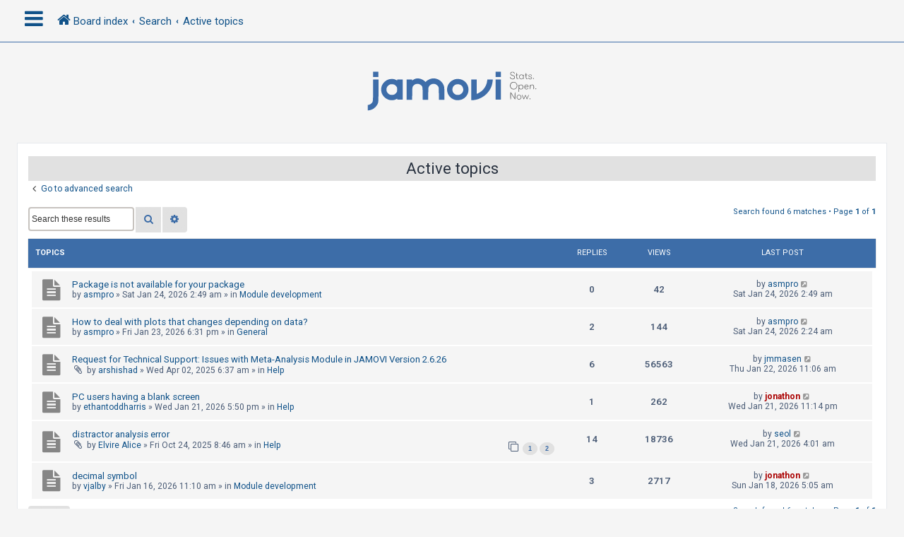

--- FILE ---
content_type: text/html; charset=UTF-8
request_url: https://forum.jamovi.org/search.php?search_id=active_topics&sid=d74875169a99ff73b1fc20341c5073a9
body_size: 7142
content:
<!DOCTYPE html>
<html dir="ltr" lang="en-gb">
<head>
<meta charset="utf-8" />
<meta http-equiv="X-UA-Compatible" content="IE=edge">
<meta name="viewport" content="width=device-width, initial-scale=1" />
<!-- Chrome, Firefox OS and Opera -->
<meta name="theme-color" content="#0076b1">
<!-- Windows Phone -->
<meta name="msapplication-navbutton-color" content="#0076b1">
<!-- iOS Safari -->
<meta name="apple-mobile-web-app-status-bar-style" content="#0076b1">

<title>jamovi - Active topics</title>

	<link rel="alternate" type="application/atom+xml" title="Feed - jamovi" href="/app.php/feed?sid=5f08578e5759ec97c5f0bdf099121187">			<link rel="alternate" type="application/atom+xml" title="Feed - New Topics" href="/app.php/feed/topics?sid=5f08578e5759ec97c5f0bdf099121187">				

<!--
	phpBB style name: CleanSilver
	Based on style:   prosilver (this is the default phpBB3 style)
	Original author:  Tom Beddard ( http://www.subBlue.com/ )
	Modified by:	  MannixMD @MannixMD
-->

<link href="./assets/css/font-awesome.min.css?assets_version=5" rel="stylesheet">
<link href="./styles/prosilver/theme/stylesheet.css?assets_version=5" rel="stylesheet">
<link href="./styles/CleanSilver/theme/custom.css?assets_version=5" rel="stylesheet">
<link rel="stylesheet" href="//fonts.googleapis.com/css?family=Roboto:300,400,600,700,normal,bold&display=swap" />



<!--[if lte IE 9]>
	<link href="./styles/CleanSilver/theme/tweaks.css?assets_version=5" rel="stylesheet">
<![endif]-->





</head>
<!--
OPTIONS TO TWEAK IN OVERALL_HEADER.HTML
 Options: ON | OFF
-->
<body id="phpbb" class="nojs notouch section-search ltr ">

<div class="topbar">
	<div class="inner">
		<div id="mySidenav" class="sidenav">
			<a href="javascript:void(0)" class="closebtn" onclick="closeNav()">&times;</a>
			<div class="mark-buttons">
				<ul role="menubar" id="mark-forums">
												</ul>
			</div>
			<ul class="nav"  role="menubar">

								<li class="leftside"  data-skip-responsive="true">
					<a id="myBtn" title="Login" accesskey="x" role="menuitem">
						<i class="icon fa-power-off fa-fw" aria-hidden="true"></i><span>Login</span>
					</a>
				</li>
								<li class="leftside" data-skip-responsive="true">
					<a href="./ucp.php?mode=register&amp;sid=5f08578e5759ec97c5f0bdf099121187" role="menuitem">
						<i class="icon fa-pencil-square-o  fa-fw" aria-hidden="true"></i><span>Register</span>
					</a>
				</li>
												
									
																<li>
					<a href="./search.php?search_id=unanswered&amp;sid=5f08578e5759ec97c5f0bdf099121187" role="menuitem">
						<i class="icon fa-file-o fa-fw icon-gray" aria-hidden="true"></i><span>Unanswered topics</span>
					</a>
				</li>
				<li>
					<a href="./search.php?search_id=active_topics&amp;sid=5f08578e5759ec97c5f0bdf099121187" role="menuitem">
						<i class="icon fa-file-o fa-fw icon-blue" aria-hidden="true"></i><span>Active topics</span>
					</a>
				</li>
				<li class="separator"></li>
				<li>
					<a href="./search.php?sid=5f08578e5759ec97c5f0bdf099121187" role="menuitem">
						<i class="icon fa-search fa-fw" aria-hidden="true"></i><span>Search</span>
					</a>
				</li>
																				<li data-skip-responsive="true">
					<a href="/app.php/help/faq?sid=5f08578e5759ec97c5f0bdf099121187" rel="help" title="Frequently Asked Questions" role="menuitem">
						<i class="icon fa-question-circle fa-fw" aria-hidden="true"></i><span>FAQ</span>
					</a>
				</li>
															</ul>
		</div>
		<div class="navbar" role="navigation">
			<div class="inner">
				<ul id="nav-breadcrumbs" class="nav-breadcrumbs linklist navlinks" role="menubar">
	
																				<li class="breadcrumbs" itemscope itemtype="https://schema.org/BreadcrumbList">
						<span class="crumb mainmenu" onclick="openNav()"><i class="icon fa-bars fa-fw" aria-hidden="true" style="font-size: 30px;float:left;"></i></span>						
																			<span class="crumb" itemtype="https://schema.org/ListItem" itemprop="itemListElement" itemscope><a itemprop="item" href="./index.php?sid=5f08578e5759ec97c5f0bdf099121187" accesskey="h" data-navbar-reference="index"><i class="icon fa-home fa-fw"></i><span itemprop="name">Board index</span></a><meta itemprop="position" content="1" /></span>

																				
														<span class="crumb" itemtype="https://schema.org/ListItem" itemprop="itemListElement" itemscope><a itemprop="item" href="./search.php?sid=5f08578e5759ec97c5f0bdf099121187"><span itemprop="name">Search</span></a><meta itemprop="position" content="2" /></span>
																											
														<span class="crumb" itemtype="https://schema.org/ListItem" itemprop="itemListElement" itemscope><a itemprop="item" href="./search.php?search_id=active_topics&amp;sid=5f08578e5759ec97c5f0bdf099121187"><span itemprop="name">Active topics</span></a><meta itemprop="position" content="3" /></span>
																							</li>
									</ul>
			</div>
		</div>
	</div>

	<!-- The Modal -->
	<div id="myModal" class="modal">

	<!-- Modal content -->
	<div class="modal-content">
		<span class="close">&times;</span>
				<form method="post" action="./ucp.php?mode=login&amp;sid=5f08578e5759ec97c5f0bdf099121187" class="headerspace">
		<h3><a href="./ucp.php?mode=login&amp;redirect=search.php%3Fsearch_id%3Dactive_topics&amp;sid=5f08578e5759ec97c5f0bdf099121187">Login</a>&nbsp; &bull; &nbsp;<a href="./ucp.php?mode=register&amp;sid=5f08578e5759ec97c5f0bdf099121187">Register</a></h3>
			<fieldset class="quick-login">
				<label for="username"><span>Username:</span> <input type="text" tabindex="1" name="username" id="username" size="10" class="inputbox" title="Username" /></label>
				<label for="password"><span>Password:</span> <input type="password" tabindex="2" name="password" id="password" size="10" class="inputbox" title="Password" autocomplete="off" /></label>
													<span class="responsive-hide">|</span> <label for="autologin">Remember me <input type="checkbox" tabindex="4" name="autologin" id="autologin" /></label>
								<input type="submit" tabindex="5" name="login" value="Login" class="button2" />
				<input type="hidden" name="redirect" value="./search.php?search_id=active_topics&amp;sid=5f08578e5759ec97c5f0bdf099121187" />
<input type="hidden" name="creation_time" value="1769240830" />
<input type="hidden" name="form_token" value="dba1e97ad2ab5eec1575c619ddaf5f4403f5e269" />

				
			</fieldset>
		</form>
			</div>

	</div>
</div>

<div id="page-header">
		<div class="headerbar" role="banner">
			<div class="inner-headerbar">
						<div class="inner">

					<div id="site-description" class="site-description">
						<a id="logo" class="logo" href="./index.php?sid=5f08578e5759ec97c5f0bdf099121187" title="Board index">
							<span class="site_logo"></span>
						</a>
					<h1>jamovi</h1>
					<p></p>
			
					<p class="skiplink"><a href="#start_here">Skip to content</a></p>
					</div>
			

				</div>

			
			</div>
		</div>
		
				

</div>
	
<div id="wrap" class="wrap">
	
	<a id="top" class="top-anchor" accesskey="t"></a>
	


	
	<a id="start_here" class="anchor"></a>
	<div id="page-body" class="page-body" role="main">
		
		

<h2 class="searchresults-title">Active topics</h2>

	<p class="advanced-search-link">
		<a class="arrow-left" href="./search.php?sid=5f08578e5759ec97c5f0bdf099121187" title="Advanced search">
			<i class="icon fa-angle-left fa-fw icon-black" aria-hidden="true"></i><span>Go to advanced search</span>
		</a>
	</p>


	<div class="action-bar bar-top">

			<div class="search-box" role="search">
			<form method="post" action="./search.php?st=7&amp;sk=t&amp;sd=d&amp;sr=topics&amp;sid=5f08578e5759ec97c5f0bdf099121187&amp;search_id=active_topics">
			<fieldset>
				<input class="inputbox search tiny" type="search" name="add_keywords" id="add_keywords" value="" placeholder="Search these results" />
				<button class="button button-search" type="submit" title="Search">
					<i class="icon fa-search fa-fw" aria-hidden="true"></i><span class="sr-only">Search</span>
				</button>
				<a href="./search.php?sid=5f08578e5759ec97c5f0bdf099121187" class="button button-search-end" title="Advanced search">
					<i class="icon fa-cog fa-fw" aria-hidden="true"></i><span class="sr-only">Advanced search</span>
				</a>
			</fieldset>
			</form>
		</div>
	
		
		<div class="pagination">
						Search found 6 matches
							 &bull; Page <strong>1</strong> of <strong>1</strong>
					</div>
	</div>


		<div class="forumbg">

		<div class="inner">
			<ul class="topiclist">
				<li class="header">
					<dl class="row-item">
						<dt><div class="list-inner">Topics</div></dt>
						<dd class="posts">Replies</dd>
						<dd class="views">Views</dd>
						<dd class="lastpost"><span>Last post</span></dd>
												
				</dl>
				</li>
			</ul>
			<ul class="topiclist topics">

											<li class="row bg1">
					<dl class="row-item topic_read">
						<dt title="There are no new unread posts for this topic.">
													<div class="list-inner">
																						<a href="./viewtopic.php?t=4122&amp;sid=5f08578e5759ec97c5f0bdf099121187" class="topictitle">Package is not available for your package</a>
																												<br />
							
															<div class="responsive-show" style="display: none;">
									Last post by <a href="./memberlist.php?mode=viewprofile&amp;u=6448&amp;sid=5f08578e5759ec97c5f0bdf099121187" class="username">asmpro</a> &laquo; <a href="./viewtopic.php?p=13496&amp;sid=5f08578e5759ec97c5f0bdf099121187#p13496" title="Go to last post"><time datetime="2026-01-24T02:49:06+00:00">Sat Jan 24, 2026 2:49 am</time></a>
									<br />Posted in <a href="./viewforum.php?f=11&amp;sid=5f08578e5759ec97c5f0bdf099121187">Module development</a>
								</div>
														
								<div class="responsive-hide left-box">
																																
								by <a href="./memberlist.php?mode=viewprofile&amp;u=6448&amp;sid=5f08578e5759ec97c5f0bdf099121187" class="username">asmpro</a> &raquo; <time datetime="2026-01-24T02:49:06+00:00">Sat Jan 24, 2026 2:49 am</time> &raquo; in <a href="./viewforum.php?f=11&amp;sid=5f08578e5759ec97c5f0bdf099121187">Module development</a>
															
								</div>

							
														</div>
						</dt>
						<dd class="posts">0 <dfn>Replies</dfn></dd>
						<dd class="views">42 <dfn>Views</dfn></dd>
						<dd class="lastpost">
							<span><dfn>Last post </dfn>by <a href="./memberlist.php?mode=viewprofile&amp;u=6448&amp;sid=5f08578e5759ec97c5f0bdf099121187" class="username">asmpro</a>															<a href="./viewtopic.php?p=13496&amp;sid=5f08578e5759ec97c5f0bdf099121187#p13496" title="Go to last post">
									<i class="icon fa-external-link-square fa-fw icon-lightgray icon-md" aria-hidden="true"></i><span class="sr-only"></span>
								</a>
														<br /><time datetime="2026-01-24T02:49:06+00:00">Sat Jan 24, 2026 2:49 am</time>
							</span>
						</dd>
											</dl>
				</li>
															<li class="row bg2">
					<dl class="row-item topic_read">
						<dt title="There are no new unread posts for this topic.">
													<div class="list-inner">
																						<a href="./viewtopic.php?t=4121&amp;sid=5f08578e5759ec97c5f0bdf099121187" class="topictitle">How to deal with plots that changes depending on data?</a>
																												<br />
							
															<div class="responsive-show" style="display: none;">
									Last post by <a href="./memberlist.php?mode=viewprofile&amp;u=6448&amp;sid=5f08578e5759ec97c5f0bdf099121187" class="username">asmpro</a> &laquo; <a href="./viewtopic.php?p=13495&amp;sid=5f08578e5759ec97c5f0bdf099121187#p13495" title="Go to last post"><time datetime="2026-01-24T02:24:04+00:00">Sat Jan 24, 2026 2:24 am</time></a>
									<br />Posted in <a href="./viewforum.php?f=2&amp;sid=5f08578e5759ec97c5f0bdf099121187">General</a>
								</div>
							<span class="responsive-show left-box" style="display: none;">Replies: <strong>2</strong></span>							
								<div class="responsive-hide left-box">
																																
								by <a href="./memberlist.php?mode=viewprofile&amp;u=6448&amp;sid=5f08578e5759ec97c5f0bdf099121187" class="username">asmpro</a> &raquo; <time datetime="2026-01-23T18:31:19+00:00">Fri Jan 23, 2026 6:31 pm</time> &raquo; in <a href="./viewforum.php?f=2&amp;sid=5f08578e5759ec97c5f0bdf099121187">General</a>
															
								</div>

							
														</div>
						</dt>
						<dd class="posts">2 <dfn>Replies</dfn></dd>
						<dd class="views">144 <dfn>Views</dfn></dd>
						<dd class="lastpost">
							<span><dfn>Last post </dfn>by <a href="./memberlist.php?mode=viewprofile&amp;u=6448&amp;sid=5f08578e5759ec97c5f0bdf099121187" class="username">asmpro</a>															<a href="./viewtopic.php?p=13495&amp;sid=5f08578e5759ec97c5f0bdf099121187#p13495" title="Go to last post">
									<i class="icon fa-external-link-square fa-fw icon-lightgray icon-md" aria-hidden="true"></i><span class="sr-only"></span>
								</a>
														<br /><time datetime="2026-01-24T02:24:04+00:00">Sat Jan 24, 2026 2:24 am</time>
							</span>
						</dd>
											</dl>
				</li>
															<li class="row bg1">
					<dl class="row-item topic_read">
						<dt title="There are no new unread posts for this topic.">
													<div class="list-inner">
																						<a href="./viewtopic.php?t=3952&amp;sid=5f08578e5759ec97c5f0bdf099121187" class="topictitle">Request for Technical Support: Issues with Meta-Analysis Module in JAMOVI Version 2.6.26</a>
																												<br />
							
															<div class="responsive-show" style="display: none;">
									Last post by <a href="./memberlist.php?mode=viewprofile&amp;u=438&amp;sid=5f08578e5759ec97c5f0bdf099121187" class="username">jmmasen</a> &laquo; <a href="./viewtopic.php?p=13492&amp;sid=5f08578e5759ec97c5f0bdf099121187#p13492" title="Go to last post"><time datetime="2026-01-22T11:06:33+00:00">Thu Jan 22, 2026 11:06 am</time></a>
									<br />Posted in <a href="./viewforum.php?f=6&amp;sid=5f08578e5759ec97c5f0bdf099121187">Help</a>
								</div>
							<span class="responsive-show left-box" style="display: none;">Replies: <strong>6</strong></span>							
								<div class="responsive-hide left-box">
																<i class="icon fa-paperclip fa-fw" aria-hidden="true"></i>																
								by <a href="./memberlist.php?mode=viewprofile&amp;u=2697&amp;sid=5f08578e5759ec97c5f0bdf099121187" class="username">arshishad</a> &raquo; <time datetime="2025-04-02T06:37:46+00:00">Wed Apr 02, 2025 6:37 am</time> &raquo; in <a href="./viewforum.php?f=6&amp;sid=5f08578e5759ec97c5f0bdf099121187">Help</a>
															
								</div>

							
														</div>
						</dt>
						<dd class="posts">6 <dfn>Replies</dfn></dd>
						<dd class="views">56563 <dfn>Views</dfn></dd>
						<dd class="lastpost">
							<span><dfn>Last post </dfn>by <a href="./memberlist.php?mode=viewprofile&amp;u=438&amp;sid=5f08578e5759ec97c5f0bdf099121187" class="username">jmmasen</a>															<a href="./viewtopic.php?p=13492&amp;sid=5f08578e5759ec97c5f0bdf099121187#p13492" title="Go to last post">
									<i class="icon fa-external-link-square fa-fw icon-lightgray icon-md" aria-hidden="true"></i><span class="sr-only"></span>
								</a>
														<br /><time datetime="2026-01-22T11:06:33+00:00">Thu Jan 22, 2026 11:06 am</time>
							</span>
						</dd>
											</dl>
				</li>
															<li class="row bg2">
					<dl class="row-item topic_read">
						<dt title="There are no new unread posts for this topic.">
													<div class="list-inner">
																						<a href="./viewtopic.php?t=4120&amp;sid=5f08578e5759ec97c5f0bdf099121187" class="topictitle">PC users having a blank screen</a>
																												<br />
							
															<div class="responsive-show" style="display: none;">
									Last post by <a href="./memberlist.php?mode=viewprofile&amp;u=48&amp;sid=5f08578e5759ec97c5f0bdf099121187" style="color: #AA0000;" class="username-coloured">jonathon</a> &laquo; <a href="./viewtopic.php?p=13491&amp;sid=5f08578e5759ec97c5f0bdf099121187#p13491" title="Go to last post"><time datetime="2026-01-21T23:14:58+00:00">Wed Jan 21, 2026 11:14 pm</time></a>
									<br />Posted in <a href="./viewforum.php?f=6&amp;sid=5f08578e5759ec97c5f0bdf099121187">Help</a>
								</div>
							<span class="responsive-show left-box" style="display: none;">Replies: <strong>1</strong></span>							
								<div class="responsive-hide left-box">
																																
								by <a href="./memberlist.php?mode=viewprofile&amp;u=2280&amp;sid=5f08578e5759ec97c5f0bdf099121187" class="username">ethantoddharris</a> &raquo; <time datetime="2026-01-21T17:50:23+00:00">Wed Jan 21, 2026 5:50 pm</time> &raquo; in <a href="./viewforum.php?f=6&amp;sid=5f08578e5759ec97c5f0bdf099121187">Help</a>
															
								</div>

							
														</div>
						</dt>
						<dd class="posts">1 <dfn>Replies</dfn></dd>
						<dd class="views">262 <dfn>Views</dfn></dd>
						<dd class="lastpost">
							<span><dfn>Last post </dfn>by <a href="./memberlist.php?mode=viewprofile&amp;u=48&amp;sid=5f08578e5759ec97c5f0bdf099121187" style="color: #AA0000;" class="username-coloured">jonathon</a>															<a href="./viewtopic.php?p=13491&amp;sid=5f08578e5759ec97c5f0bdf099121187#p13491" title="Go to last post">
									<i class="icon fa-external-link-square fa-fw icon-lightgray icon-md" aria-hidden="true"></i><span class="sr-only"></span>
								</a>
														<br /><time datetime="2026-01-21T23:14:58+00:00">Wed Jan 21, 2026 11:14 pm</time>
							</span>
						</dd>
											</dl>
				</li>
															<li class="row bg1">
					<dl class="row-item topic_read">
						<dt title="There are no new unread posts for this topic.">
													<div class="list-inner">
																						<a href="./viewtopic.php?t=4074&amp;sid=5f08578e5759ec97c5f0bdf099121187" class="topictitle">distractor analysis error</a>
																												<br />
							
															<div class="responsive-show" style="display: none;">
									Last post by <a href="./memberlist.php?mode=viewprofile&amp;u=307&amp;sid=5f08578e5759ec97c5f0bdf099121187" class="username">seol</a> &laquo; <a href="./viewtopic.php?p=13489&amp;sid=5f08578e5759ec97c5f0bdf099121187#p13489" title="Go to last post"><time datetime="2026-01-21T04:01:18+00:00">Wed Jan 21, 2026 4:01 am</time></a>
									<br />Posted in <a href="./viewforum.php?f=6&amp;sid=5f08578e5759ec97c5f0bdf099121187">Help</a>
								</div>
							<span class="responsive-show left-box" style="display: none;">Replies: <strong>14</strong></span>							
								<div class="responsive-hide left-box">
																<i class="icon fa-paperclip fa-fw" aria-hidden="true"></i>																
								by <a href="./memberlist.php?mode=viewprofile&amp;u=6269&amp;sid=5f08578e5759ec97c5f0bdf099121187" class="username">Elvire Alice</a> &raquo; <time datetime="2025-10-24T08:46:36+00:00">Fri Oct 24, 2025 8:46 am</time> &raquo; in <a href="./viewforum.php?f=6&amp;sid=5f08578e5759ec97c5f0bdf099121187">Help</a>
															
								</div>

															<div class="pagination">
									<span><i class="icon fa-clone fa-fw" aria-hidden="true"></i></span>
									<ul>
																		<li><a class="button" href="./viewtopic.php?t=4074&amp;sid=5f08578e5759ec97c5f0bdf099121187">1</a></li>
																											<li><a class="button" href="./viewtopic.php?t=4074&amp;sid=5f08578e5759ec97c5f0bdf099121187&amp;start=10">2</a></li>
																																																						</ul>
								</div>
							
														</div>
						</dt>
						<dd class="posts">14 <dfn>Replies</dfn></dd>
						<dd class="views">18736 <dfn>Views</dfn></dd>
						<dd class="lastpost">
							<span><dfn>Last post </dfn>by <a href="./memberlist.php?mode=viewprofile&amp;u=307&amp;sid=5f08578e5759ec97c5f0bdf099121187" class="username">seol</a>															<a href="./viewtopic.php?p=13489&amp;sid=5f08578e5759ec97c5f0bdf099121187#p13489" title="Go to last post">
									<i class="icon fa-external-link-square fa-fw icon-lightgray icon-md" aria-hidden="true"></i><span class="sr-only"></span>
								</a>
														<br /><time datetime="2026-01-21T04:01:18+00:00">Wed Jan 21, 2026 4:01 am</time>
							</span>
						</dd>
											</dl>
				</li>
															<li class="row bg2">
					<dl class="row-item topic_read">
						<dt title="There are no new unread posts for this topic.">
													<div class="list-inner">
																						<a href="./viewtopic.php?t=4119&amp;sid=5f08578e5759ec97c5f0bdf099121187" class="topictitle">decimal symbol</a>
																												<br />
							
															<div class="responsive-show" style="display: none;">
									Last post by <a href="./memberlist.php?mode=viewprofile&amp;u=48&amp;sid=5f08578e5759ec97c5f0bdf099121187" style="color: #AA0000;" class="username-coloured">jonathon</a> &laquo; <a href="./viewtopic.php?p=13479&amp;sid=5f08578e5759ec97c5f0bdf099121187#p13479" title="Go to last post"><time datetime="2026-01-18T05:05:13+00:00">Sun Jan 18, 2026 5:05 am</time></a>
									<br />Posted in <a href="./viewforum.php?f=11&amp;sid=5f08578e5759ec97c5f0bdf099121187">Module development</a>
								</div>
							<span class="responsive-show left-box" style="display: none;">Replies: <strong>3</strong></span>							
								<div class="responsive-hide left-box">
																																
								by <a href="./memberlist.php?mode=viewprofile&amp;u=4370&amp;sid=5f08578e5759ec97c5f0bdf099121187" class="username">vjalby</a> &raquo; <time datetime="2026-01-16T11:10:43+00:00">Fri Jan 16, 2026 11:10 am</time> &raquo; in <a href="./viewforum.php?f=11&amp;sid=5f08578e5759ec97c5f0bdf099121187">Module development</a>
															
								</div>

							
														</div>
						</dt>
						<dd class="posts">3 <dfn>Replies</dfn></dd>
						<dd class="views">2717 <dfn>Views</dfn></dd>
						<dd class="lastpost">
							<span><dfn>Last post </dfn>by <a href="./memberlist.php?mode=viewprofile&amp;u=48&amp;sid=5f08578e5759ec97c5f0bdf099121187" style="color: #AA0000;" class="username-coloured">jonathon</a>															<a href="./viewtopic.php?p=13479&amp;sid=5f08578e5759ec97c5f0bdf099121187#p13479" title="Go to last post">
									<i class="icon fa-external-link-square fa-fw icon-lightgray icon-md" aria-hidden="true"></i><span class="sr-only"></span>
								</a>
														<br /><time datetime="2026-01-18T05:05:13+00:00">Sun Jan 18, 2026 5:05 am</time>
							</span>
						</dd>
											</dl>
				</li>
										</ul>

		</div>
	</div>
	

<div class="action-bar bottom">
		<form method="post" action="./search.php?st=7&amp;sk=t&amp;sd=d&amp;sr=topics&amp;sid=5f08578e5759ec97c5f0bdf099121187&amp;search_id=active_topics">
		<div class="dropdown-container dropdown-container-left dropdown-button-control sort-tools">
	<span title="Display and sorting options" class="button button-secondary dropdown-trigger dropdown-select">
		<i class="icon fa-sort-amount-asc fa-fw" aria-hidden="true"></i>
		<span class="caret"><i class="icon fa-sort-down fa-fw" aria-hidden="true"></i></span>
	</span>
	<div class="dropdown hidden">
		<div class="pointer"><div class="pointer-inner"></div></div>
		<div class="dropdown-contents">
			<fieldset class="display-options">
							<label>Display: <select name="st" id="st"><option value="0">All results</option><option value="1">1 day</option><option value="7" selected="selected">7 days</option><option value="14">2 weeks</option><option value="30">1 month</option><option value="90">3 months</option><option value="180">6 months</option><option value="365">1 year</option></select></label>
								<hr class="dashed" />
				<input type="submit" class="button2" name="sort" value="Go" />
						</fieldset>
		</div>
	</div>
</div>
	</form>
		
	<div class="pagination">
		Search found 6 matches
					 &bull; Page <strong>1</strong> of <strong>1</strong>
			</div>
</div>

<div class="action-bar actions-jump">
		<p class="jumpbox-return">
		<a class="left-box arrow-left" href="./search.php?sid=5f08578e5759ec97c5f0bdf099121187" title="Advanced search" accesskey="r">
			<i class="icon fa-angle-left fa-fw icon-black" aria-hidden="true"></i><span>Go to advanced search</span>
		</a>
	</p>
	
		<div class="jumpbox dropdown-container dropdown-container-right dropdown-up dropdown-left dropdown-button-control" id="jumpbox">
			<span title="Jump to" class="button button-secondary dropdown-trigger dropdown-select">
				<span>Jump to</span>
				<span class="caret"><i class="icon fa-sort-down fa-fw" aria-hidden="true"></i></span>
			</span>
		<div class="dropdown">
			<div class="pointer"><div class="pointer-inner"></div></div>
			<ul class="dropdown-contents">
																				<li><a href="./viewforum.php?f=1&amp;sid=5f08578e5759ec97c5f0bdf099121187" class="jumpbox-cat-link"> <span> Platform</span></a></li>
																<li><a href="./viewforum.php?f=2&amp;sid=5f08578e5759ec97c5f0bdf099121187" class="jumpbox-sub-link"><span class="spacer"></span> <span>&#8627; &nbsp; General</span></a></li>
																<li><a href="./viewforum.php?f=6&amp;sid=5f08578e5759ec97c5f0bdf099121187" class="jumpbox-sub-link"><span class="spacer"></span> <span>&#8627; &nbsp; Help</span></a></li>
																<li><a href="./viewforum.php?f=8&amp;sid=5f08578e5759ec97c5f0bdf099121187" class="jumpbox-sub-link"><span class="spacer"></span> <span>&#8627; &nbsp; Off-topic</span></a></li>
																<li><a href="./viewforum.php?f=3&amp;sid=5f08578e5759ec97c5f0bdf099121187" class="jumpbox-cat-link"> <span> Statistics</span></a></li>
																<li><a href="./viewforum.php?f=5&amp;sid=5f08578e5759ec97c5f0bdf099121187" class="jumpbox-sub-link"><span class="spacer"></span> <span>&#8627; &nbsp; Statistics</span></a></li>
																<li><a href="./viewforum.php?f=4&amp;sid=5f08578e5759ec97c5f0bdf099121187" class="jumpbox-cat-link"> <span> Development</span></a></li>
																<li><a href="./viewforum.php?f=11&amp;sid=5f08578e5759ec97c5f0bdf099121187" class="jumpbox-sub-link"><span class="spacer"></span> <span>&#8627; &nbsp; Module development</span></a></li>
																<li><a href="./viewforum.php?f=12&amp;sid=5f08578e5759ec97c5f0bdf099121187" class="jumpbox-sub-link"><span class="spacer"></span> <span>&#8627; &nbsp; jamovi development</span></a></li>
											</ul>
		</div>
	</div>

	</div>

			</div>


<div id="page-footer" class="page-footer" role="contentinfo">
	<div class="navbar" role="navigation">
	<div class="inner">
		<ul id="nav-footer" class="nav-footer linklist" role="menubar">
			<li class="breadcrumbs">
										<span class="crumb"><a href="./index.php?sid=5f08578e5759ec97c5f0bdf099121187" data-navbar-reference="index"><i class="icon fa-home fa-fw" aria-hidden="true"></i><span>Board index</span></a></span>						</li>
		
					<li class="rightside dropdown-container timezone times" title="Last visit was:  &bull; It is currently Sat Jan 24, 2026 7:47 am" data-skip-responsive="true">
				<a href="#" class="dropdown-trigger">
				<i class="icon fa-globe fa-fw" aria-hidden="true"></i>
				</a>
				<div class="dropdown">
				<div class="pointer"><div class="pointer-inner"></div></div>
					<div class="dropdown-contents">
						<p class="right responsive-center time">It is currently Sat Jan 24, 2026 7:47 am</p>
												All times are <span title="UTC">UTC</span>
					</div>
				</div>			
			</li>							<li class="rightside">
				<a href="./ucp.php?mode=delete_cookies&amp;sid=5f08578e5759ec97c5f0bdf099121187" data-ajax="true" data-refresh="true" role="menuitem">
					<i class="icon fa-trash fa-fw" aria-hidden="true"></i><span>Delete cookies</span>
				</a>
			</li>
															</ul>
	</div>
	<div class="copyright">
				<br><strong><span>*</span>CleanSilver style by <a href="https://twitter.com/MannixMD">MannixMD</a></strong>		
		<br><strong><span>*</span>Style Version 1.1.8</strong>	
		<p class="footer-row">
			<span class="footer-copyright">Powered by <a href="https://www.phpbb.com/">phpBB</a>&reg; Forum Software &copy; phpBB Limited</span>
		</p>
						<p class="footer-row" role="menu">
			<a class="footer-link" href="./ucp.php?mode=privacy&amp;sid=5f08578e5759ec97c5f0bdf099121187" title="Privacy" role="menuitem">
				<span class="footer-link-text">Privacy</span>
			</a>
			|
			<a class="footer-link" href="./ucp.php?mode=terms&amp;sid=5f08578e5759ec97c5f0bdf099121187" title="Terms" role="menuitem">
				<span class="footer-link-text">Terms</span>
			</a>
		</p>
					</div>
</div>


	<div id="darkenwrapper" class="darkenwrapper" data-ajax-error-title="AJAX error" data-ajax-error-text="Something went wrong when processing your request." data-ajax-error-text-abort="User aborted request." data-ajax-error-text-timeout="Your request timed out; please try again." data-ajax-error-text-parsererror="Something went wrong with the request and the server returned an invalid reply.">
		<div id="darken" class="darken">&nbsp;</div>
	</div>

	<div id="phpbb_alert" class="phpbb_alert" data-l-err="Error" data-l-timeout-processing-req="Request timed out.">
		<a href="#" class="alert_close">
			<i class="icon fa-times-circle fa-fw" aria-hidden="true"></i>
		</a>
		<h3 class="alert_title">&nbsp;</h3><p class="alert_text"></p>
	</div>
	<div id="phpbb_confirm" class="phpbb_alert">
		<a href="#" class="alert_close">
			<i class="icon fa-times-circle fa-fw" aria-hidden="true"></i>
		</a>
		<div class="alert_text"></div>
	</div>
</div>

</div>

<div>
	<a id="bottom" class="anchor" accesskey="z"></a>
	</div>

<script src="./assets/javascript/jquery-3.6.0.min.js?assets_version=5"></script>
<script src="./assets/javascript/core.js?assets_version=5"></script>


	<script>
/* Loop through all dropdown buttons to toggle between hiding and showing its dropdown content - This allows the user to have multiple dropdowns without any conflict */
		var dropdown = document.getElementsByClassName("dropdown-btn");
		var i;

		for (i = 0; i < dropdown.length; i++) {
			dropdown[i].addEventListener("click", function() {
    
		var dropdownContent = this.nextElementSibling;
		if (dropdownContent.style.display === "block") {
			dropdownContent.style.display = "none";
		} else {
			dropdownContent.style.display = "block";
		}
  });
}
	</script>
	<script>
/* Set the width of the side navigation to 300px */
		function openNav() {
			if($(window).width() <= 500){
			document.getElementById("mySidenav").style.width = "100%";
			}
			else { 
			document.getElementById("mySidenav").style.width = "300px";
			}
		}

/* Set the width of the side navigation to 0 */
		function closeNav() {
			document.getElementById("mySidenav").style.width = "0";
		}
	</script>

	<script>
		// Get the modal
		var modal = document.getElementById('myModal');

		// Get the button that opens the modal
		var btn = document.getElementById("myBtn");

		// Get the <span> element that closes the modal
		var span = document.getElementsByClassName("close")[0];

		// When the user clicks on the button, open the modal 
		btn.onclick = function() {
		modal.style.display = "block";
		}

		// When the user clicks on <span> (x), close the modal
		span.onclick = function() {
			modal.style.display = "none";
		}

		// When the user clicks anywhere outside of the modal, close it
		window.onclick = function(event) {
			if (event.target == modal) {
				modal.style.display = "none";
			}
		}
	</script>

<script src="./styles/CleanSilver/template/forum_fn.js?assets_version=5"></script>
<script src="./styles/prosilver/template/ajax.js?assets_version=5"></script>



</body>
</html>
